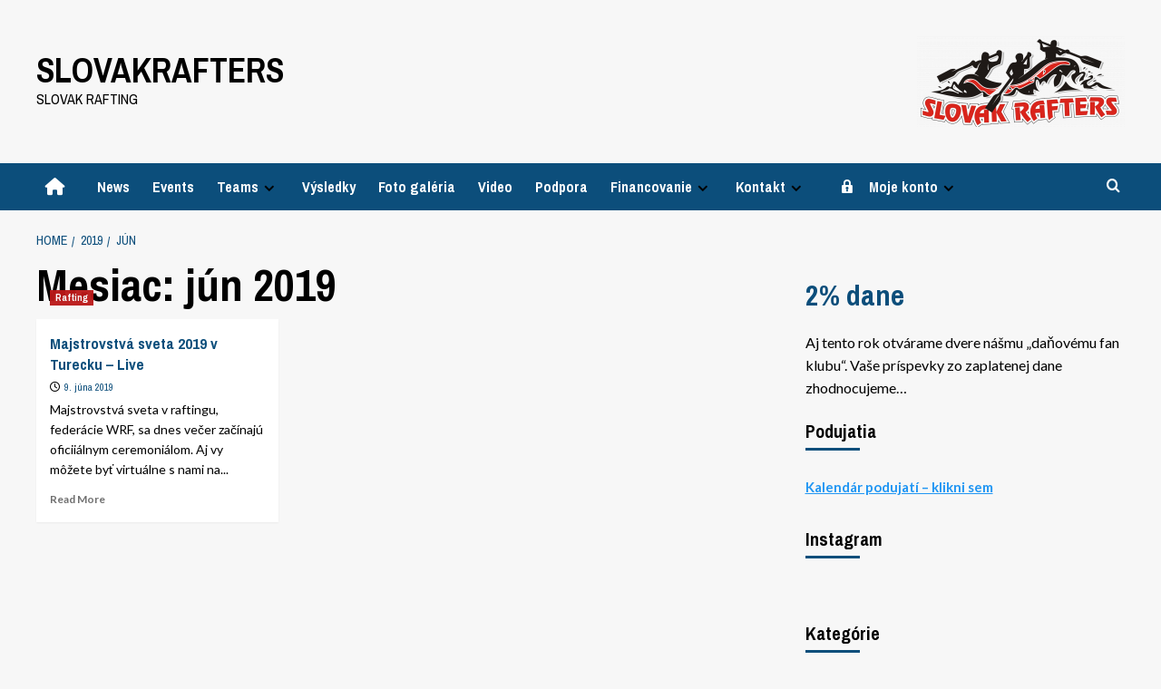

--- FILE ---
content_type: text/html; charset=UTF-8
request_url: https://www.slovakrafters.com/2019/06/
body_size: 14475
content:
<!doctype html>
<html lang="sk-SK">

<head>
  <meta charset="UTF-8">
  <meta name="viewport" content="width=device-width, initial-scale=1">
  <link rel="profile" href="https://gmpg.org/xfn/11">
  <title>jún 2019 &#8211; SLOVAKRAFTERS</title>
<meta name='robots' content='max-image-preview:large' />
<link rel='preload' href='https://fonts.googleapis.com/css?family=Source%2BSans%2BPro%3A400%2C700%7CLato%3A400%2C700&#038;subset=latin&#038;display=swap' as='style' onload="this.onload=null;this.rel='stylesheet'" type='text/css' media='all' crossorigin='anonymous'>
<link rel='preconnect' href='https://fonts.googleapis.com' crossorigin='anonymous'>
<link rel='preconnect' href='https://fonts.gstatic.com' crossorigin='anonymous'>
<link rel='dns-prefetch' href='//fonts.googleapis.com' />
<link rel='preconnect' href='https://fonts.googleapis.com' />
<link rel='preconnect' href='https://fonts.gstatic.com' />
<link rel="alternate" type="application/rss+xml" title="RSS kanál: SLOVAKRAFTERS &raquo;" href="https://www.slovakrafters.com/feed/" />
<link rel="alternate" type="application/rss+xml" title="RSS kanál komentárov webu SLOVAKRAFTERS &raquo;" href="https://www.slovakrafters.com/comments/feed/" />
<style id='wp-img-auto-sizes-contain-inline-css' type='text/css'>
img:is([sizes=auto i],[sizes^="auto," i]){contain-intrinsic-size:3000px 1500px}
/*# sourceURL=wp-img-auto-sizes-contain-inline-css */
</style>
<link rel='stylesheet' id='bootstrap-css' href='https://www.slovakrafters.com/wp-content/plugins/easy-bootstrap-shortcodes/styles/bootstrap.min.css?ver=3c22a353cdd2a0a636f5577b8a6ac1e6' type='text/css' media='all' />
<link rel='stylesheet' id='bootstrap-fa-icon-css' href='https://www.slovakrafters.com/wp-content/plugins/easy-bootstrap-shortcodes/styles/font-awesome.min.css?ver=3c22a353cdd2a0a636f5577b8a6ac1e6' type='text/css' media='all' />
<link rel='stylesheet' id='sbi_styles-css' href='https://www.slovakrafters.com/wp-content/plugins/instagram-feed/css/sbi-styles.min.css?ver=6.10.0' type='text/css' media='all' />
<link rel='stylesheet' id='dashicons-css' href='https://www.slovakrafters.com/wp-includes/css/dashicons.min.css?ver=3c22a353cdd2a0a636f5577b8a6ac1e6' type='text/css' media='all' />
<link rel='stylesheet' id='elusive-css' href='https://www.slovakrafters.com/wp-content/plugins/menu-icons/vendor/codeinwp/icon-picker/css/types/elusive.min.css?ver=2.0' type='text/css' media='all' />
<link rel='stylesheet' id='menu-icon-font-awesome-css' href='https://www.slovakrafters.com/wp-content/plugins/menu-icons/css/fontawesome/css/all.min.css?ver=5.15.4' type='text/css' media='all' />
<link rel='stylesheet' id='foundation-icons-css' href='https://www.slovakrafters.com/wp-content/plugins/menu-icons/vendor/codeinwp/icon-picker/css/types/foundation-icons.min.css?ver=3.0' type='text/css' media='all' />
<link rel='stylesheet' id='genericons-css' href='https://www.slovakrafters.com/wp-content/plugins/menu-icons/vendor/codeinwp/icon-picker/css/types/genericons.min.css?ver=3.4' type='text/css' media='all' />
<link rel='stylesheet' id='menu-icons-extra-css' href='https://www.slovakrafters.com/wp-content/plugins/menu-icons/css/extra.min.css?ver=0.13.20' type='text/css' media='all' />
<style id='wp-emoji-styles-inline-css' type='text/css'>

	img.wp-smiley, img.emoji {
		display: inline !important;
		border: none !important;
		box-shadow: none !important;
		height: 1em !important;
		width: 1em !important;
		margin: 0 0.07em !important;
		vertical-align: -0.1em !important;
		background: none !important;
		padding: 0 !important;
	}
/*# sourceURL=wp-emoji-styles-inline-css */
</style>
<link rel='stylesheet' id='wp-block-library-css' href='https://www.slovakrafters.com/wp-includes/css/dist/block-library/style.min.css?ver=3c22a353cdd2a0a636f5577b8a6ac1e6' type='text/css' media='all' />
<style id='wp-block-heading-inline-css' type='text/css'>
h1:where(.wp-block-heading).has-background,h2:where(.wp-block-heading).has-background,h3:where(.wp-block-heading).has-background,h4:where(.wp-block-heading).has-background,h5:where(.wp-block-heading).has-background,h6:where(.wp-block-heading).has-background{padding:1.25em 2.375em}h1.has-text-align-left[style*=writing-mode]:where([style*=vertical-lr]),h1.has-text-align-right[style*=writing-mode]:where([style*=vertical-rl]),h2.has-text-align-left[style*=writing-mode]:where([style*=vertical-lr]),h2.has-text-align-right[style*=writing-mode]:where([style*=vertical-rl]),h3.has-text-align-left[style*=writing-mode]:where([style*=vertical-lr]),h3.has-text-align-right[style*=writing-mode]:where([style*=vertical-rl]),h4.has-text-align-left[style*=writing-mode]:where([style*=vertical-lr]),h4.has-text-align-right[style*=writing-mode]:where([style*=vertical-rl]),h5.has-text-align-left[style*=writing-mode]:where([style*=vertical-lr]),h5.has-text-align-right[style*=writing-mode]:where([style*=vertical-rl]),h6.has-text-align-left[style*=writing-mode]:where([style*=vertical-lr]),h6.has-text-align-right[style*=writing-mode]:where([style*=vertical-rl]){rotate:180deg}
/*# sourceURL=https://www.slovakrafters.com/wp-includes/blocks/heading/style.min.css */
</style>
<style id='wp-block-list-inline-css' type='text/css'>
ol,ul{box-sizing:border-box}:root :where(.wp-block-list.has-background){padding:1.25em 2.375em}
/*# sourceURL=https://www.slovakrafters.com/wp-includes/blocks/list/style.min.css */
</style>
<style id='wp-block-paragraph-inline-css' type='text/css'>
.is-small-text{font-size:.875em}.is-regular-text{font-size:1em}.is-large-text{font-size:2.25em}.is-larger-text{font-size:3em}.has-drop-cap:not(:focus):first-letter{float:left;font-size:8.4em;font-style:normal;font-weight:100;line-height:.68;margin:.05em .1em 0 0;text-transform:uppercase}body.rtl .has-drop-cap:not(:focus):first-letter{float:none;margin-left:.1em}p.has-drop-cap.has-background{overflow:hidden}:root :where(p.has-background){padding:1.25em 2.375em}:where(p.has-text-color:not(.has-link-color)) a{color:inherit}p.has-text-align-left[style*="writing-mode:vertical-lr"],p.has-text-align-right[style*="writing-mode:vertical-rl"]{rotate:180deg}
/*# sourceURL=https://www.slovakrafters.com/wp-includes/blocks/paragraph/style.min.css */
</style>
<style id='wp-block-pullquote-inline-css' type='text/css'>
.wp-block-pullquote{box-sizing:border-box;margin:0 0 1em;overflow-wrap:break-word;padding:4em 0;text-align:center}.wp-block-pullquote blockquote,.wp-block-pullquote p{color:inherit}.wp-block-pullquote blockquote{margin:0}.wp-block-pullquote p{margin-top:0}.wp-block-pullquote p:last-child{margin-bottom:0}.wp-block-pullquote.alignleft,.wp-block-pullquote.alignright{max-width:420px}.wp-block-pullquote cite,.wp-block-pullquote footer{position:relative}.wp-block-pullquote .has-text-color a{color:inherit}.wp-block-pullquote.has-text-align-left blockquote{text-align:left}.wp-block-pullquote.has-text-align-right blockquote{text-align:right}.wp-block-pullquote.has-text-align-center blockquote{text-align:center}.wp-block-pullquote.is-style-solid-color{border:none}.wp-block-pullquote.is-style-solid-color blockquote{margin-left:auto;margin-right:auto;max-width:60%}.wp-block-pullquote.is-style-solid-color blockquote p{font-size:2em;margin-bottom:0;margin-top:0}.wp-block-pullquote.is-style-solid-color blockquote cite{font-style:normal;text-transform:none}.wp-block-pullquote :where(cite){color:inherit;display:block}
/*# sourceURL=https://www.slovakrafters.com/wp-includes/blocks/pullquote/style.min.css */
</style>
<style id='wp-block-pullquote-theme-inline-css' type='text/css'>
.wp-block-pullquote{border-bottom:4px solid;border-top:4px solid;color:currentColor;margin-bottom:1.75em}.wp-block-pullquote :where(cite),.wp-block-pullquote :where(footer),.wp-block-pullquote__citation{color:currentColor;font-size:.8125em;font-style:normal;text-transform:uppercase}
/*# sourceURL=https://www.slovakrafters.com/wp-includes/blocks/pullquote/theme.min.css */
</style>
<style id='wp-block-quote-inline-css' type='text/css'>
.wp-block-quote{box-sizing:border-box;overflow-wrap:break-word}.wp-block-quote.is-large:where(:not(.is-style-plain)),.wp-block-quote.is-style-large:where(:not(.is-style-plain)){margin-bottom:1em;padding:0 1em}.wp-block-quote.is-large:where(:not(.is-style-plain)) p,.wp-block-quote.is-style-large:where(:not(.is-style-plain)) p{font-size:1.5em;font-style:italic;line-height:1.6}.wp-block-quote.is-large:where(:not(.is-style-plain)) cite,.wp-block-quote.is-large:where(:not(.is-style-plain)) footer,.wp-block-quote.is-style-large:where(:not(.is-style-plain)) cite,.wp-block-quote.is-style-large:where(:not(.is-style-plain)) footer{font-size:1.125em;text-align:right}.wp-block-quote>cite{display:block}
/*# sourceURL=https://www.slovakrafters.com/wp-includes/blocks/quote/style.min.css */
</style>
<style id='wp-block-quote-theme-inline-css' type='text/css'>
.wp-block-quote{border-left:.25em solid;margin:0 0 1.75em;padding-left:1em}.wp-block-quote cite,.wp-block-quote footer{color:currentColor;font-size:.8125em;font-style:normal;position:relative}.wp-block-quote:where(.has-text-align-right){border-left:none;border-right:.25em solid;padding-left:0;padding-right:1em}.wp-block-quote:where(.has-text-align-center){border:none;padding-left:0}.wp-block-quote.is-large,.wp-block-quote.is-style-large,.wp-block-quote:where(.is-style-plain){border:none}
/*# sourceURL=https://www.slovakrafters.com/wp-includes/blocks/quote/theme.min.css */
</style>
<style id='global-styles-inline-css' type='text/css'>
:root{--wp--preset--aspect-ratio--square: 1;--wp--preset--aspect-ratio--4-3: 4/3;--wp--preset--aspect-ratio--3-4: 3/4;--wp--preset--aspect-ratio--3-2: 3/2;--wp--preset--aspect-ratio--2-3: 2/3;--wp--preset--aspect-ratio--16-9: 16/9;--wp--preset--aspect-ratio--9-16: 9/16;--wp--preset--color--black: #000000;--wp--preset--color--cyan-bluish-gray: #abb8c3;--wp--preset--color--white: #ffffff;--wp--preset--color--pale-pink: #f78da7;--wp--preset--color--vivid-red: #cf2e2e;--wp--preset--color--luminous-vivid-orange: #ff6900;--wp--preset--color--luminous-vivid-amber: #fcb900;--wp--preset--color--light-green-cyan: #7bdcb5;--wp--preset--color--vivid-green-cyan: #00d084;--wp--preset--color--pale-cyan-blue: #8ed1fc;--wp--preset--color--vivid-cyan-blue: #0693e3;--wp--preset--color--vivid-purple: #9b51e0;--wp--preset--gradient--vivid-cyan-blue-to-vivid-purple: linear-gradient(135deg,rgb(6,147,227) 0%,rgb(155,81,224) 100%);--wp--preset--gradient--light-green-cyan-to-vivid-green-cyan: linear-gradient(135deg,rgb(122,220,180) 0%,rgb(0,208,130) 100%);--wp--preset--gradient--luminous-vivid-amber-to-luminous-vivid-orange: linear-gradient(135deg,rgb(252,185,0) 0%,rgb(255,105,0) 100%);--wp--preset--gradient--luminous-vivid-orange-to-vivid-red: linear-gradient(135deg,rgb(255,105,0) 0%,rgb(207,46,46) 100%);--wp--preset--gradient--very-light-gray-to-cyan-bluish-gray: linear-gradient(135deg,rgb(238,238,238) 0%,rgb(169,184,195) 100%);--wp--preset--gradient--cool-to-warm-spectrum: linear-gradient(135deg,rgb(74,234,220) 0%,rgb(151,120,209) 20%,rgb(207,42,186) 40%,rgb(238,44,130) 60%,rgb(251,105,98) 80%,rgb(254,248,76) 100%);--wp--preset--gradient--blush-light-purple: linear-gradient(135deg,rgb(255,206,236) 0%,rgb(152,150,240) 100%);--wp--preset--gradient--blush-bordeaux: linear-gradient(135deg,rgb(254,205,165) 0%,rgb(254,45,45) 50%,rgb(107,0,62) 100%);--wp--preset--gradient--luminous-dusk: linear-gradient(135deg,rgb(255,203,112) 0%,rgb(199,81,192) 50%,rgb(65,88,208) 100%);--wp--preset--gradient--pale-ocean: linear-gradient(135deg,rgb(255,245,203) 0%,rgb(182,227,212) 50%,rgb(51,167,181) 100%);--wp--preset--gradient--electric-grass: linear-gradient(135deg,rgb(202,248,128) 0%,rgb(113,206,126) 100%);--wp--preset--gradient--midnight: linear-gradient(135deg,rgb(2,3,129) 0%,rgb(40,116,252) 100%);--wp--preset--font-size--small: 13px;--wp--preset--font-size--medium: 20px;--wp--preset--font-size--large: 36px;--wp--preset--font-size--x-large: 42px;--wp--preset--spacing--20: 0.44rem;--wp--preset--spacing--30: 0.67rem;--wp--preset--spacing--40: 1rem;--wp--preset--spacing--50: 1.5rem;--wp--preset--spacing--60: 2.25rem;--wp--preset--spacing--70: 3.38rem;--wp--preset--spacing--80: 5.06rem;--wp--preset--shadow--natural: 6px 6px 9px rgba(0, 0, 0, 0.2);--wp--preset--shadow--deep: 12px 12px 50px rgba(0, 0, 0, 0.4);--wp--preset--shadow--sharp: 6px 6px 0px rgba(0, 0, 0, 0.2);--wp--preset--shadow--outlined: 6px 6px 0px -3px rgb(255, 255, 255), 6px 6px rgb(0, 0, 0);--wp--preset--shadow--crisp: 6px 6px 0px rgb(0, 0, 0);}:root { --wp--style--global--content-size: 800px;--wp--style--global--wide-size: 1200px; }:where(body) { margin: 0; }.wp-site-blocks > .alignleft { float: left; margin-right: 2em; }.wp-site-blocks > .alignright { float: right; margin-left: 2em; }.wp-site-blocks > .aligncenter { justify-content: center; margin-left: auto; margin-right: auto; }:where(.wp-site-blocks) > * { margin-block-start: 24px; margin-block-end: 0; }:where(.wp-site-blocks) > :first-child { margin-block-start: 0; }:where(.wp-site-blocks) > :last-child { margin-block-end: 0; }:root { --wp--style--block-gap: 24px; }:root :where(.is-layout-flow) > :first-child{margin-block-start: 0;}:root :where(.is-layout-flow) > :last-child{margin-block-end: 0;}:root :where(.is-layout-flow) > *{margin-block-start: 24px;margin-block-end: 0;}:root :where(.is-layout-constrained) > :first-child{margin-block-start: 0;}:root :where(.is-layout-constrained) > :last-child{margin-block-end: 0;}:root :where(.is-layout-constrained) > *{margin-block-start: 24px;margin-block-end: 0;}:root :where(.is-layout-flex){gap: 24px;}:root :where(.is-layout-grid){gap: 24px;}.is-layout-flow > .alignleft{float: left;margin-inline-start: 0;margin-inline-end: 2em;}.is-layout-flow > .alignright{float: right;margin-inline-start: 2em;margin-inline-end: 0;}.is-layout-flow > .aligncenter{margin-left: auto !important;margin-right: auto !important;}.is-layout-constrained > .alignleft{float: left;margin-inline-start: 0;margin-inline-end: 2em;}.is-layout-constrained > .alignright{float: right;margin-inline-start: 2em;margin-inline-end: 0;}.is-layout-constrained > .aligncenter{margin-left: auto !important;margin-right: auto !important;}.is-layout-constrained > :where(:not(.alignleft):not(.alignright):not(.alignfull)){max-width: var(--wp--style--global--content-size);margin-left: auto !important;margin-right: auto !important;}.is-layout-constrained > .alignwide{max-width: var(--wp--style--global--wide-size);}body .is-layout-flex{display: flex;}.is-layout-flex{flex-wrap: wrap;align-items: center;}.is-layout-flex > :is(*, div){margin: 0;}body .is-layout-grid{display: grid;}.is-layout-grid > :is(*, div){margin: 0;}body{padding-top: 0px;padding-right: 0px;padding-bottom: 0px;padding-left: 0px;}a:where(:not(.wp-element-button)){text-decoration: none;}:root :where(.wp-element-button, .wp-block-button__link){background-color: #32373c;border-radius: 0;border-width: 0;color: #fff;font-family: inherit;font-size: inherit;font-style: inherit;font-weight: inherit;letter-spacing: inherit;line-height: inherit;padding-top: calc(0.667em + 2px);padding-right: calc(1.333em + 2px);padding-bottom: calc(0.667em + 2px);padding-left: calc(1.333em + 2px);text-decoration: none;text-transform: inherit;}.has-black-color{color: var(--wp--preset--color--black) !important;}.has-cyan-bluish-gray-color{color: var(--wp--preset--color--cyan-bluish-gray) !important;}.has-white-color{color: var(--wp--preset--color--white) !important;}.has-pale-pink-color{color: var(--wp--preset--color--pale-pink) !important;}.has-vivid-red-color{color: var(--wp--preset--color--vivid-red) !important;}.has-luminous-vivid-orange-color{color: var(--wp--preset--color--luminous-vivid-orange) !important;}.has-luminous-vivid-amber-color{color: var(--wp--preset--color--luminous-vivid-amber) !important;}.has-light-green-cyan-color{color: var(--wp--preset--color--light-green-cyan) !important;}.has-vivid-green-cyan-color{color: var(--wp--preset--color--vivid-green-cyan) !important;}.has-pale-cyan-blue-color{color: var(--wp--preset--color--pale-cyan-blue) !important;}.has-vivid-cyan-blue-color{color: var(--wp--preset--color--vivid-cyan-blue) !important;}.has-vivid-purple-color{color: var(--wp--preset--color--vivid-purple) !important;}.has-black-background-color{background-color: var(--wp--preset--color--black) !important;}.has-cyan-bluish-gray-background-color{background-color: var(--wp--preset--color--cyan-bluish-gray) !important;}.has-white-background-color{background-color: var(--wp--preset--color--white) !important;}.has-pale-pink-background-color{background-color: var(--wp--preset--color--pale-pink) !important;}.has-vivid-red-background-color{background-color: var(--wp--preset--color--vivid-red) !important;}.has-luminous-vivid-orange-background-color{background-color: var(--wp--preset--color--luminous-vivid-orange) !important;}.has-luminous-vivid-amber-background-color{background-color: var(--wp--preset--color--luminous-vivid-amber) !important;}.has-light-green-cyan-background-color{background-color: var(--wp--preset--color--light-green-cyan) !important;}.has-vivid-green-cyan-background-color{background-color: var(--wp--preset--color--vivid-green-cyan) !important;}.has-pale-cyan-blue-background-color{background-color: var(--wp--preset--color--pale-cyan-blue) !important;}.has-vivid-cyan-blue-background-color{background-color: var(--wp--preset--color--vivid-cyan-blue) !important;}.has-vivid-purple-background-color{background-color: var(--wp--preset--color--vivid-purple) !important;}.has-black-border-color{border-color: var(--wp--preset--color--black) !important;}.has-cyan-bluish-gray-border-color{border-color: var(--wp--preset--color--cyan-bluish-gray) !important;}.has-white-border-color{border-color: var(--wp--preset--color--white) !important;}.has-pale-pink-border-color{border-color: var(--wp--preset--color--pale-pink) !important;}.has-vivid-red-border-color{border-color: var(--wp--preset--color--vivid-red) !important;}.has-luminous-vivid-orange-border-color{border-color: var(--wp--preset--color--luminous-vivid-orange) !important;}.has-luminous-vivid-amber-border-color{border-color: var(--wp--preset--color--luminous-vivid-amber) !important;}.has-light-green-cyan-border-color{border-color: var(--wp--preset--color--light-green-cyan) !important;}.has-vivid-green-cyan-border-color{border-color: var(--wp--preset--color--vivid-green-cyan) !important;}.has-pale-cyan-blue-border-color{border-color: var(--wp--preset--color--pale-cyan-blue) !important;}.has-vivid-cyan-blue-border-color{border-color: var(--wp--preset--color--vivid-cyan-blue) !important;}.has-vivid-purple-border-color{border-color: var(--wp--preset--color--vivid-purple) !important;}.has-vivid-cyan-blue-to-vivid-purple-gradient-background{background: var(--wp--preset--gradient--vivid-cyan-blue-to-vivid-purple) !important;}.has-light-green-cyan-to-vivid-green-cyan-gradient-background{background: var(--wp--preset--gradient--light-green-cyan-to-vivid-green-cyan) !important;}.has-luminous-vivid-amber-to-luminous-vivid-orange-gradient-background{background: var(--wp--preset--gradient--luminous-vivid-amber-to-luminous-vivid-orange) !important;}.has-luminous-vivid-orange-to-vivid-red-gradient-background{background: var(--wp--preset--gradient--luminous-vivid-orange-to-vivid-red) !important;}.has-very-light-gray-to-cyan-bluish-gray-gradient-background{background: var(--wp--preset--gradient--very-light-gray-to-cyan-bluish-gray) !important;}.has-cool-to-warm-spectrum-gradient-background{background: var(--wp--preset--gradient--cool-to-warm-spectrum) !important;}.has-blush-light-purple-gradient-background{background: var(--wp--preset--gradient--blush-light-purple) !important;}.has-blush-bordeaux-gradient-background{background: var(--wp--preset--gradient--blush-bordeaux) !important;}.has-luminous-dusk-gradient-background{background: var(--wp--preset--gradient--luminous-dusk) !important;}.has-pale-ocean-gradient-background{background: var(--wp--preset--gradient--pale-ocean) !important;}.has-electric-grass-gradient-background{background: var(--wp--preset--gradient--electric-grass) !important;}.has-midnight-gradient-background{background: var(--wp--preset--gradient--midnight) !important;}.has-small-font-size{font-size: var(--wp--preset--font-size--small) !important;}.has-medium-font-size{font-size: var(--wp--preset--font-size--medium) !important;}.has-large-font-size{font-size: var(--wp--preset--font-size--large) !important;}.has-x-large-font-size{font-size: var(--wp--preset--font-size--x-large) !important;}
:root :where(.wp-block-pullquote){font-size: 1.5em;line-height: 1.6;}
:root :where(.wp-block-heading){line-height: 1.3;}
/*# sourceURL=global-styles-inline-css */
</style>

<link rel='stylesheet' id='sportspress-general-css' href='//www.slovakrafters.com/wp-content/plugins/sportspress/assets/css/sportspress.css?ver=2.7.26' type='text/css' media='all' />
<link rel='stylesheet' id='sportspress-icons-css' href='//www.slovakrafters.com/wp-content/plugins/sportspress/assets/css/icons.css?ver=2.7.26' type='text/css' media='all' />
<link rel='stylesheet' id='sportspress-roboto-css' href='//fonts.googleapis.com/css?family=Roboto%3A400%2C500&#038;subset=cyrillic%2Ccyrillic-ext%2Cgreek%2Cgreek-ext%2Clatin-ext%2Cvietnamese&#038;ver=2.7' type='text/css' media='all' />
<link rel='stylesheet' id='sportspress-style-css' href='//www.slovakrafters.com/wp-content/plugins/sportspress/assets/css/sportspress-style.css?ver=2.7' type='text/css' media='all' />
<link rel='stylesheet' id='sportspress-style-ltr-css' href='//www.slovakrafters.com/wp-content/plugins/sportspress/assets/css/sportspress-style-ltr.css?ver=2.7' type='text/css' media='all' />
<link rel='stylesheet' id='woocommerce-layout-css' href='https://www.slovakrafters.com/wp-content/plugins/woocommerce/assets/css/woocommerce-layout.css?ver=10.4.3' type='text/css' media='all' />
<link rel='stylesheet' id='woocommerce-smallscreen-css' href='https://www.slovakrafters.com/wp-content/plugins/woocommerce/assets/css/woocommerce-smallscreen.css?ver=10.4.3' type='text/css' media='only screen and (max-width: 768px)' />
<link rel='stylesheet' id='woocommerce-general-css' href='https://www.slovakrafters.com/wp-content/plugins/woocommerce/assets/css/woocommerce.css?ver=10.4.3' type='text/css' media='all' />
<style id='woocommerce-inline-inline-css' type='text/css'>
.woocommerce form .form-row .required { visibility: visible; }
/*# sourceURL=woocommerce-inline-inline-css */
</style>
<link rel='stylesheet' id='newsport-google-fonts-css' href='https://fonts.googleapis.com/css?family=Archivo+Narrow:400,400italic,700' type='text/css' media='all' />
<link rel='stylesheet' id='covernews-style-css' href='https://www.slovakrafters.com/wp-content/themes/covernews/style.css?ver=3c22a353cdd2a0a636f5577b8a6ac1e6' type='text/css' media='all' />
<link rel='stylesheet' id='newsport-css' href='https://www.slovakrafters.com/wp-content/themes/newsport/style.css?ver=2.0.2' type='text/css' media='all' />
<link rel='stylesheet' id='covernews-google-fonts-css' href='https://fonts.googleapis.com/css?family=Source%2BSans%2BPro%3A400%2C700%7CLato%3A400%2C700&#038;subset=latin&#038;display=swap' type='text/css' media='all' />
<link rel='stylesheet' id='covernews-icons-css' href='https://www.slovakrafters.com/wp-content/themes/covernews/assets/icons/style.css?ver=3c22a353cdd2a0a636f5577b8a6ac1e6' type='text/css' media='all' />
<link rel='stylesheet' id='covernews-woocommerce-style-css' href='https://www.slovakrafters.com/wp-content/themes/covernews/assets/css/woocommerce.css?ver=3c22a353cdd2a0a636f5577b8a6ac1e6' type='text/css' media='all' />
<style id='covernews-woocommerce-style-inline-css' type='text/css'>
@font-face {
			font-family: "star";
			src: url("https://www.slovakrafters.com/wp-content/plugins/woocommerce/assets/fonts/star.eot");
			src: url("https://www.slovakrafters.com/wp-content/plugins/woocommerce/assets/fonts/star.eot?#iefix") format("embedded-opentype"),
				url("https://www.slovakrafters.com/wp-content/plugins/woocommerce/assets/fonts/star.woff") format("woff"),
				url("https://www.slovakrafters.com/wp-content/plugins/woocommerce/assets/fonts/star.ttf") format("truetype"),
				url("https://www.slovakrafters.com/wp-content/plugins/woocommerce/assets/fonts/star.svg#star") format("svg");
			font-weight: normal;
			font-style: normal;
		}
/*# sourceURL=covernews-woocommerce-style-inline-css */
</style>
<link rel='stylesheet' id='tmm-css' href='https://www.slovakrafters.com/wp-content/plugins/team-members/inc/css/tmm_style.css?ver=3c22a353cdd2a0a636f5577b8a6ac1e6' type='text/css' media='all' />
<link rel='stylesheet' id='ebs_dynamic_css-css' href='https://www.slovakrafters.com/wp-content/plugins/easy-bootstrap-shortcodes/styles/ebs_dynamic_css.php?ver=3c22a353cdd2a0a636f5577b8a6ac1e6' type='text/css' media='all' />
<style type="text/css"> /* SportsPress Custom CSS */ /*BRY This CSS will hide unlogic Sum of Medajlove sance column*/
.sp-highlight.data-ance {
	visibility: hidden;
}</style><script type="text/javascript" src="https://www.slovakrafters.com/wp-includes/js/jquery/jquery.min.js?ver=3.7.1" id="jquery-core-js"></script>
<script type="text/javascript" src="https://www.slovakrafters.com/wp-includes/js/jquery/jquery-migrate.min.js?ver=3.4.1" id="jquery-migrate-js"></script>
<script type="text/javascript" src="https://www.slovakrafters.com/wp-content/plugins/easy-bootstrap-shortcodes/js/bootstrap.min.js?ver=3c22a353cdd2a0a636f5577b8a6ac1e6" id="bootstrap-js"></script>
<script type="text/javascript" src="https://www.slovakrafters.com/wp-content/plugins/woocommerce/assets/js/jquery-blockui/jquery.blockUI.min.js?ver=2.7.0-wc.10.4.3" id="wc-jquery-blockui-js" defer="defer" data-wp-strategy="defer"></script>
<script type="text/javascript" id="wc-add-to-cart-js-extra">
/* <![CDATA[ */
var wc_add_to_cart_params = {"ajax_url":"/wp-admin/admin-ajax.php","wc_ajax_url":"/?wc-ajax=%%endpoint%%","i18n_view_cart":"Zobrazi\u0165 ko\u0161\u00edk","cart_url":"https://www.slovakrafters.com/cart/","is_cart":"","cart_redirect_after_add":"no"};
//# sourceURL=wc-add-to-cart-js-extra
/* ]]> */
</script>
<script type="text/javascript" src="https://www.slovakrafters.com/wp-content/plugins/woocommerce/assets/js/frontend/add-to-cart.min.js?ver=10.4.3" id="wc-add-to-cart-js" defer="defer" data-wp-strategy="defer"></script>
<script type="text/javascript" src="https://www.slovakrafters.com/wp-content/plugins/woocommerce/assets/js/js-cookie/js.cookie.min.js?ver=2.1.4-wc.10.4.3" id="wc-js-cookie-js" defer="defer" data-wp-strategy="defer"></script>
<script type="text/javascript" id="woocommerce-js-extra">
/* <![CDATA[ */
var woocommerce_params = {"ajax_url":"/wp-admin/admin-ajax.php","wc_ajax_url":"/?wc-ajax=%%endpoint%%","i18n_password_show":"Zobrazi\u0165 heslo","i18n_password_hide":"Skry\u0165 heslo"};
//# sourceURL=woocommerce-js-extra
/* ]]> */
</script>
<script type="text/javascript" src="https://www.slovakrafters.com/wp-content/plugins/woocommerce/assets/js/frontend/woocommerce.min.js?ver=10.4.3" id="woocommerce-js" defer="defer" data-wp-strategy="defer"></script>
<link rel="https://api.w.org/" href="https://www.slovakrafters.com/wp-json/" /><link rel="EditURI" type="application/rsd+xml" title="RSD" href="https://www.slovakrafters.com/xmlrpc.php?rsd" />
	<noscript><style>.woocommerce-product-gallery{ opacity: 1 !important; }</style></noscript>
	        <style type="text/css">
                        .site-title a,
            .site-header .site-branding .site-title a:visited,
            .site-header .site-branding .site-title a:hover,
            .site-description {
                color: #000000            }

            body.aft-dark-mode .site-title a,
      body.aft-dark-mode .site-header .site-branding .site-title a:visited,
      body.aft-dark-mode .site-header .site-branding .site-title a:hover,
      body.aft-dark-mode .site-description {
        color: #ffffff;
      }

            .site-branding .site-title {
                font-size: 38px;
            }

            @media only screen and (max-width: 640px) {
                .header-layout-3 .site-header .site-branding .site-title,
                .site-branding .site-title {
                    font-size: 60px;

                }
              }   

           @media only screen and (max-width: 375px) {
               .header-layout-3 .site-header .site-branding .site-title,
               .site-branding .site-title {
                        font-size: 50px;

                    }
                }
                
                    .elementor-template-full-width .elementor-section.elementor-section-full_width > .elementor-container,
        .elementor-template-full-width .elementor-section.elementor-section-boxed > .elementor-container{
            max-width: 1200px;
        }
        @media (min-width: 1600px){
            .elementor-template-full-width .elementor-section.elementor-section-full_width > .elementor-container,
            .elementor-template-full-width .elementor-section.elementor-section-boxed > .elementor-container{
                max-width: 1600px;
            }
        }
        
        .align-content-left .elementor-section-stretched,
        .align-content-right .elementor-section-stretched {
            max-width: 100%;
            left: 0 !important;
        }


        </style>
        <link rel="icon" href="https://www.slovakrafters.com/wp-content/uploads/sites/2/2018/08/cropped-LOGO-slovak-rafters_512x512-32x32.jpg" sizes="32x32" />
<link rel="icon" href="https://www.slovakrafters.com/wp-content/uploads/sites/2/2018/08/cropped-LOGO-slovak-rafters_512x512-192x192.jpg" sizes="192x192" />
<link rel="apple-touch-icon" href="https://www.slovakrafters.com/wp-content/uploads/sites/2/2018/08/cropped-LOGO-slovak-rafters_512x512-180x180.jpg" />
<meta name="msapplication-TileImage" content="https://www.slovakrafters.com/wp-content/uploads/sites/2/2018/08/cropped-LOGO-slovak-rafters_512x512-270x270.jpg" />
		<style type="text/css" id="wp-custom-css">
			body, button, input, select, optgroup, textarea {
    color: #000; 
}

a, a:visited {
    color: #0c4e7b;
}
	
.sp-template-countdown .sp-event-name {
	font-size: 24px !important;
	font-family: 'Archivo Narrow' !important;
}
.sp-template-countdown .sp-event-venue, .sp-template-countdown .sp-event-league, .sp-template-countdown .sp-event-date {
    font-size: 18px !important;
    font-weight: 500 !important;
    background: #fff !important;
    color: #111 !important;
		font-family: 'Archivo Narrow' !important;
}
.sp-template-countdown .sp-countdown {
    /*clear: both*/;
}
.sp-countdown time {
    display: table !important;
    background: #fff !important;
    border: 1px solid #e5e5e5 !important;
    border-collapse: collapse !important;
    width: 100% !important;
		font-size: 24px !important;
		font-family: 'Archivo Narrow' !important;
}
.sp-event-league {
    font-size: 20px;
}
.sp-event-season {
		font-size: 16px;
}		</style>
		<link rel='stylesheet' id='wc-blocks-style-css' href='https://www.slovakrafters.com/wp-content/plugins/woocommerce/assets/client/blocks/wc-blocks.css?ver=wc-10.4.3' type='text/css' media='all' />
</head>

<body data-rsssl=1 class="archive date wp-embed-responsive wp-theme-covernews wp-child-theme-newsport theme-covernews woocommerce-no-js hfeed default-content-layout archive-layout-grid scrollup-sticky-header aft-sticky-header aft-sticky-sidebar default aft-container-default aft-main-banner-slider-editors-picks-trending header-image-default align-content-left aft-and woocommerce-active">
  
  
  <div id="page" class="site">
    <a class="skip-link screen-reader-text" href="#content">Skip to content</a>

        <div class="header-layout-1">
                <header id="masthead" class="site-header">
                        <div class="masthead-banner "
                 data-background="">
                <div class="container">
                    <div class="row">
                        <div class="col-md-4">
                            <div class="site-branding">
                                                                    <p class="site-title font-family-1">
                                        <a href="https://www.slovakrafters.com/"
                                           rel="home">SLOVAKRAFTERS</a>
                                    </p>
                                
                                                                    <p class="site-description">Slovak Rafting</p>
                                                            </div>
                        </div>
                        <div class="col-md-8">
                                        <div class="banner-promotions-wrapper">
                                    <div class="promotion-section">
                        <a href="#" target="">
                            <img width="229" height="100" src="https://www.slovakrafters.com/wp-content/uploads/sites/2/2018/10/LOGO-slovak-rafters-e1540291038154.png" class="attachment-full size-full" alt="LOGO slovak rafters" decoding="async" loading="lazy" />                        </a>
                    </div>
                                
            </div>
            <!-- Trending line END -->
                                    </div>
                    </div>
                </div>
            </div>
            <nav id="site-navigation" class="main-navigation">
                <div class="container">
                    <div class="row">
                        <div class="kol-12">
                            <div class="navigation-container">



                                <span class="toggle-menu" aria-controls="primary-menu" aria-expanded="false">
                                <span class="screen-reader-text">Primary Menu</span>
                                 <i class="ham"></i>
                        </span>
                                <span class="af-mobile-site-title-wrap">
                                                                <p class="site-title font-family-1">
                                <a href="https://www.slovakrafters.com/"
                                   rel="home">SLOVAKRAFTERS</a>
                            </p>
                        </span>
                                <div class="menu main-menu"><ul id="primary-menu" class="menu"><li id="menu-item-74" class="menu-item menu-item-type-custom menu-item-object-custom menu-item-home menu-item-74"><a href="https://www.slovakrafters.com/"><i class="_mi fa fa-home" aria-hidden="true"></i><span class="visuallyhidden">Home</span></a></li>
<li id="menu-item-1047" class="menu-item menu-item-type-taxonomy menu-item-object-category menu-item-1047"><a href="https://www.slovakrafters.com/category/news/">News</a></li>
<li id="menu-item-965" class="menu-item menu-item-type-post_type menu-item-object-page menu-item-965"><a href="https://www.slovakrafters.com/events/">Events</a></li>
<li id="menu-item-671" class="menu-item menu-item-type-post_type menu-item-object-page menu-item-has-children menu-item-671"><a href="https://www.slovakrafters.com/teams/">Teams</a>
<ul class="sub-menu">
	<li id="menu-item-650" class="menu-item menu-item-type-post_type menu-item-object-page menu-item-650"><a href="https://www.slovakrafters.com/teams/rafting-team-magori/">Rafting Team Magori</a></li>
</ul>
</li>
<li id="menu-item-76" class="menu-item menu-item-type-post_type menu-item-object-page menu-item-76"><a href="https://www.slovakrafters.com/vysledky/">Výsledky</a></li>
<li id="menu-item-304" class="menu-item menu-item-type-taxonomy menu-item-object-category menu-item-304"><a href="https://www.slovakrafters.com/category/foto-galeria/">Foto galéria</a></li>
<li id="menu-item-321" class="menu-item menu-item-type-taxonomy menu-item-object-category menu-item-321"><a href="https://www.slovakrafters.com/category/video/">Video</a></li>
<li id="menu-item-235" class="menu-item menu-item-type-taxonomy menu-item-object-category menu-item-235"><a href="https://www.slovakrafters.com/category/podpora/">Podpora</a></li>
<li id="menu-item-1425" class="menu-item menu-item-type-taxonomy menu-item-object-category menu-item-has-children menu-item-1425"><a href="https://www.slovakrafters.com/category/financovanie/">Financovanie</a>
<ul class="sub-menu">
	<li id="menu-item-493" class="menu-item menu-item-type-post_type menu-item-object-page menu-item-493"><a href="https://www.slovakrafters.com/2-dane/">2% dane</a></li>
	<li id="menu-item-318" class="menu-item menu-item-type-post_type menu-item-object-page menu-item-318"><a href="https://www.slovakrafters.com/podporte-nas/">Ďakujeme!</a></li>
	<li id="menu-item-521" class="menu-item menu-item-type-post_type menu-item-object-page menu-item-521"><a href="https://www.slovakrafters.com/zakon-o-sporte-zmluvy/">Zákon o športe – Zmluvy</a></li>
</ul>
</li>
<li id="menu-item-198" class="menu-item menu-item-type-post_type menu-item-object-page menu-item-has-children menu-item-198"><a href="https://www.slovakrafters.com/kontakt/">Kontakt</a>
<ul class="sub-menu">
	<li id="menu-item-204" class="menu-item menu-item-type-post_type menu-item-object-page menu-item-204"><a href="https://www.slovakrafters.com/stanovy-oz/">Stanovy OZ</a></li>
</ul>
</li>
<li id="menu-item-927" class="menu-item menu-item-type-post_type menu-item-object-page menu-item-has-children menu-item-927"><a href="https://www.slovakrafters.com/moje-konto/"><i class="_mi _before dashicons dashicons-lock" aria-hidden="true"></i><span>Moje konto</span></a>
<ul class="sub-menu">
	<li id="menu-item-1556" class="menu-item menu-item-type-post_type menu-item-object-page menu-item-1556"><a href="https://www.slovakrafters.com/prihlaska-clena/">Prihláška člena</a></li>
</ul>
</li>
</ul></div>
                                <div class="cart-search">

                                    <div class="af-search-wrap">
                                        <div class="search-overlay">
                                            <a href="#" title="Search" class="search-icon">
                                                <i class="fa fa-search"></i>
                                            </a>
                                            <div class="af-search-form">
                                                <form role="search" method="get" class="search-form" action="https://www.slovakrafters.com/">
				<label>
					<span class="screen-reader-text">Hľadať:</span>
					<input type="search" class="search-field" placeholder="Hľadať &hellip;" value="" name="s" />
				</label>
				<input type="submit" class="search-submit" value="Nájdi" />
			</form>                                            </div>
                                        </div>
                                    </div>
                                </div>


                            </div>
                        </div>
                    </div>
                </div>
            </nav>
        </header>
    </div>

    
    <div id="content" class="container">
                <div class="em-breadcrumbs font-family-1 covernews-breadcrumbs">
      <div class="row">
        <div role="navigation" aria-label="Breadcrumbs" class="breadcrumb-trail breadcrumbs" itemprop="breadcrumb"><ul class="trail-items" itemscope itemtype="http://schema.org/BreadcrumbList"><meta name="numberOfItems" content="3" /><meta name="itemListOrder" content="Ascending" /><li itemprop="itemListElement" itemscope itemtype="http://schema.org/ListItem" class="trail-item trail-begin"><a href="https://www.slovakrafters.com/" rel="home" itemprop="item"><span itemprop="name">Home</span></a><meta itemprop="position" content="1" /></li><li itemprop="itemListElement" itemscope itemtype="http://schema.org/ListItem" class="trail-item"><a href="https://www.slovakrafters.com/2019/" itemprop="item"><span itemprop="name">2019</span></a><meta itemprop="position" content="2" /></li><li itemprop="itemListElement" itemscope itemtype="http://schema.org/ListItem" class="trail-item trail-end"><a href="https://www.slovakrafters.com/2019/06/" itemprop="item"><span itemprop="name">jún</span></a><meta itemprop="position" content="3" /></li></ul></div>      </div>
    </div>
    <div class="section-block-upper row">

                <div id="primary" class="content-area">
                    <main id="main" class="site-main aft-archive-post">

                        
                            <header class="header-title-wrapper1">
                                <h1 class="page-title">Mesiac: <span>jún 2019</span></h1>                            </header><!-- .header-title-wrapper -->
                            <div class="row">
                            <div id="aft-inner-row">
                            

        <article id="post-1447" class="col-lg-4 col-sm-4 col-md-4 latest-posts-grid post-1447 post type-post status-publish format-standard has-post-thumbnail hentry category-rafting tag-ms tag-turecko tag-wrf"                 data-mh="archive-layout-grid">
            
<div class="align-items-center has-post-image">
  <div class="spotlight-post">
    <figure class="categorised-article inside-img">
      <div class="categorised-article-wrapper">
        <div class="data-bg-hover data-bg-categorised read-bg-img">
          <a href="https://www.slovakrafters.com/majstrovstva-sveta-2019-v-turecku-live/"
            aria-label="Majstrovstvá sveta 2019 v Turecku &#8211; Live">
            <img width="300" height="154" src="https://www.slovakrafters.com/wp-content/uploads/sites/2/2019/06/trteamcarsk-300x154.jpeg" class="attachment-medium size-medium wp-post-image" alt="Team Slovakia" decoding="async" srcset="https://www.slovakrafters.com/wp-content/uploads/sites/2/2019/06/trteamcarsk-300x154.jpeg 300w, https://www.slovakrafters.com/wp-content/uploads/sites/2/2019/06/trteamcarsk-768x395.jpeg 768w, https://www.slovakrafters.com/wp-content/uploads/sites/2/2019/06/trteamcarsk-1024x527.jpeg 1024w, https://www.slovakrafters.com/wp-content/uploads/sites/2/2019/06/trteamcarsk-128x66.jpeg 128w, https://www.slovakrafters.com/wp-content/uploads/sites/2/2019/06/trteamcarsk-32x16.jpeg 32w, https://www.slovakrafters.com/wp-content/uploads/sites/2/2019/06/trteamcarsk-600x309.jpeg 600w, https://www.slovakrafters.com/wp-content/uploads/sites/2/2019/06/trteamcarsk.jpeg 1497w" sizes="(max-width: 300px) 100vw, 300px" loading="lazy" />          </a>
        </div>
                <div class="figure-categories figure-categories-bg">
          <ul class="cat-links"><li class="meta-category">
                             <a class="covernews-categories category-color-3"
                            href="https://www.slovakrafters.com/category/rafting/" 
                            aria-label="View all posts in Rafting"> 
                                 Rafting
                             </a>
                        </li></ul>        </div>
      </div>

    </figure>
    <figcaption>

      <h3 class="article-title article-title-1">
        <a href="https://www.slovakrafters.com/majstrovstva-sveta-2019-v-turecku-live/">
          Majstrovstvá sveta 2019 v Turecku &#8211; Live        </a>
      </h3>
      <div class="grid-item-metadata">
        
    <span class="author-links">

                    <span class="item-metadata posts-date">
          <i class="far fa-clock"></i>
          <a href="https://www.slovakrafters.com/2019/06/">
            9. júna 2019          </a>
        </span>
                </span>
      </div>
              <div class="full-item-discription">
          <div class="post-description">
            <p>Majstrovstvá sveta v raftingu, federácie WRF, sa dnes večer začínajú oficiiálnym ceremoniálom. Aj vy môžete byť virtuálne s nami na...</p>
<div class="aft-readmore-wrapper">
              <a href="https://www.slovakrafters.com/majstrovstva-sveta-2019-v-turecku-live/" class="aft-readmore" aria-label="Read more about Majstrovstvá sveta 2019 v Turecku &#8211; Live">Read More<span class="screen-reader-text">Read more about Majstrovstvá sveta 2019 v Turecku &#8211; Live</span></a>
          </div>

          </div>
        </div>
          </figcaption>
  </div>
  </div>        </article>
                                </div>
                            <div class="col col-ten">
                                <div class="covernews-pagination">
                                                                    </div>
                            </div>
                                            </div>
                    </main><!-- #main -->
                </div><!-- #primary -->

                <aside id="secondary" class="widget-area sidebar-sticky-top">
	<div id="ipw-2" class="widget covernews-widget widget_ipw"><div data-post-id="210" class="insert-page insert-page-210 "><h1><a href="https://www.slovakrafters.com/2-dane/">2% dane</a></h1>
							<p>Aj tento rok otvárame dvere nášmu &#8222;daňovému fan klubu&#8220;. Vaše príspevky zo zaplatenej dane zhodnocujeme&#8230;</p>
</div></div><div class="sp-widget-align-none"><div id="sportspress-countdown-2" class="widget covernews-widget widget_sportspress widget_countdown widget_sp_countdown"><h2 class="widget-title widget-title-1"><span>Podujatia</span></h2></div></div><div id="text-13" class="widget covernews-widget widget_text">			<div class="textwidget"><p><strong><a href="https://www.slovakrafters.com/events/">Kalendár podujatí &#8211; klikni sem</a></strong></p>
</div>
		</div><div id="text-15" class="widget covernews-widget widget_text"><h2 class="widget-title widget-title-1"><span>Instagram</span></h2>			<div class="textwidget">
<div id="sb_instagram"  class="sbi sbi_mob_col_1 sbi_tab_col_2 sbi_col_3" style="padding-bottom: 10px; width: 100%;"	 data-feedid="sbi_#6"  data-res="auto" data-cols="3" data-colsmobile="1" data-colstablet="2" data-num="6" data-nummobile="" data-item-padding="5"	 data-shortcode-atts="{}"  data-postid="" data-locatornonce="b639a2d4d7" data-imageaspectratio="1:1" data-sbi-flags="favorLocal">
	
	<div id="sbi_images"  style="gap: 10px;">
			</div>

	<div id="sbi_load" >

	
	
</div>
		<span class="sbi_resized_image_data" data-feed-id="sbi_#6"
		  data-resized="[]">
	</span>
	</div>


</div>
		</div><div id="categories-3" class="widget covernews-widget widget_categories"><h2 class="widget-title widget-title-1"><span>Kategórie</span></h2>
			<ul>
					<li class="cat-item cat-item-131"><a href="https://www.slovakrafters.com/category/financovanie/">Financovanie</a> (2)
</li>
	<li class="cat-item cat-item-9"><a href="https://www.slovakrafters.com/category/foto-galeria/">Foto galéria</a> (4)
</li>
	<li class="cat-item cat-item-102"><a href="https://www.slovakrafters.com/category/news/">News</a> (22)
</li>
	<li class="cat-item cat-item-5"><a href="https://www.slovakrafters.com/category/podpora/">Podpora</a> (3)
</li>
	<li class="cat-item cat-item-1"><a href="https://www.slovakrafters.com/category/rafting/">Rafting</a> (20)
</li>
	<li class="cat-item cat-item-18"><a href="https://www.slovakrafters.com/category/video/">Video</a> (6)
</li>
			</ul>

			</div><div id="nav_menu-2" class="widget covernews-widget widget_nav_menu"><h2 class="widget-title widget-title-1"><span>Tímy &#8211; Teams</span></h2><div class="menu-teams-container"><ul id="menu-teams" class="menu"><li id="menu-item-648" class="menu-item menu-item-type-post_type menu-item-object-page menu-item-648"><a href="https://www.slovakrafters.com/teams/rafting-team-magori/">Rafting Team Magori</a></li>
</ul></div></div><div id="tag_cloud-4" class="widget covernews-widget widget_tag_cloud"><h2 class="widget-title widget-title-1"><span>Značky</span></h2><div class="tagcloud"><a href="https://www.slovakrafters.com/tag/argentina/" class="tag-cloud-link tag-link-49 tag-link-position-1" style="font-size: 20.764705882353pt;" aria-label="Argentina (16 položiek)">Argentina</a>
<a href="https://www.slovakrafters.com/tag/brazilia/" class="tag-cloud-link tag-link-6 tag-link-position-2" style="font-size: 12.117647058824pt;" aria-label="Brazília (3 položky)">Brazília</a>
<a href="https://www.slovakrafters.com/tag/dnes-nam-to-nevyslo/" class="tag-cloud-link tag-link-108 tag-link-position-3" style="font-size: 14.588235294118pt;" aria-label="dnes nám to nevyšlo (5 položiek)">dnes nám to nevyšlo</a>
<a href="https://www.slovakrafters.com/tag/emirates/" class="tag-cloud-link tag-link-45 tag-link-position-4" style="font-size: 8pt;" aria-label="Emirates (1 položka)">Emirates</a>
<a href="https://www.slovakrafters.com/tag/eset/" class="tag-cloud-link tag-link-25 tag-link-position-5" style="font-size: 8pt;" aria-label="eset (1 položka)">eset</a>
<a href="https://www.slovakrafters.com/tag/eurocup/" class="tag-cloud-link tag-link-20 tag-link-position-6" style="font-size: 10.470588235294pt;" aria-label="Eurocup (2 položky)">Eurocup</a>
<a href="https://www.slovakrafters.com/tag/irferc/" class="tag-cloud-link tag-link-42 tag-link-position-7" style="font-size: 8pt;" aria-label="irferc (1 položka)">irferc</a>
<a href="https://www.slovakrafters.com/tag/irfwrc/" class="tag-cloud-link tag-link-23 tag-link-position-8" style="font-size: 19.666666666667pt;" aria-label="irfwrc (13 položiek)">irfwrc</a>
<a href="https://www.slovakrafters.com/tag/magori/" class="tag-cloud-link tag-link-106 tag-link-position-9" style="font-size: 20.078431372549pt;" aria-label="Magori (14 položiek)">Magori</a>
<a href="https://www.slovakrafters.com/tag/majstrovstva-europy/" class="tag-cloud-link tag-link-10 tag-link-position-10" style="font-size: 8pt;" aria-label="Majstrovstvá Európy (1 položka)">Majstrovstvá Európy</a>
<a href="https://www.slovakrafters.com/tag/ms/" class="tag-cloud-link tag-link-7 tag-link-position-11" style="font-size: 22pt;" aria-label="Majstrovstvá sveta (20 položiek)">Majstrovstvá sveta</a>
<a href="https://www.slovakrafters.com/tag/maraton/" class="tag-cloud-link tag-link-115 tag-link-position-12" style="font-size: 8pt;" aria-label="Maratón (1 položka)">Maratón</a>
<a href="https://www.slovakrafters.com/tag/pantheon/" class="tag-cloud-link tag-link-26 tag-link-position-13" style="font-size: 8pt;" aria-label="pantheon (1 položka)">pantheon</a>
<a href="https://www.slovakrafters.com/tag/podcast/" class="tag-cloud-link tag-link-107 tag-link-position-14" style="font-size: 8pt;" aria-label="PodCast (1 položka)">PodCast</a>
<a href="https://www.slovakrafters.com/tag/portugalsko/" class="tag-cloud-link tag-link-129 tag-link-position-15" style="font-size: 8pt;" aria-label="Portugalsko (1 položka)">Portugalsko</a>
<a href="https://www.slovakrafters.com/tag/rakusko/" class="tag-cloud-link tag-link-132 tag-link-position-16" style="font-size: 8pt;" aria-label="Rakúsko (1 položka)">Rakúsko</a>
<a href="https://www.slovakrafters.com/tag/robo-mikla/" class="tag-cloud-link tag-link-19 tag-link-position-17" style="font-size: 8pt;" aria-label="Robo Mikla (1 položka)">Robo Mikla</a>
<a href="https://www.slovakrafters.com/tag/rozhovor/" class="tag-cloud-link tag-link-109 tag-link-position-18" style="font-size: 12.117647058824pt;" aria-label="Rozhovor (3 položky)">Rozhovor</a>
<a href="https://www.slovakrafters.com/tag/rx-head-2-head/" class="tag-cloud-link tag-link-110 tag-link-position-19" style="font-size: 12.117647058824pt;" aria-label="RX - Head 2 Head (3 položky)">RX - Head 2 Head</a>
<a href="https://www.slovakrafters.com/tag/slalom/" class="tag-cloud-link tag-link-114 tag-link-position-20" style="font-size: 10.470588235294pt;" aria-label="Slalom (2 položky)">Slalom</a>
<a href="https://www.slovakrafters.com/tag/slovensky-pohar/" class="tag-cloud-link tag-link-44 tag-link-position-21" style="font-size: 8pt;" aria-label="slovenský pohár (1 položka)">slovenský pohár</a>
<a href="https://www.slovakrafters.com/tag/slovinsko/" class="tag-cloud-link tag-link-135 tag-link-position-22" style="font-size: 8pt;" aria-label="Slovinsko (1 položka)">Slovinsko</a>
<a href="https://www.slovakrafters.com/tag/soca/" class="tag-cloud-link tag-link-12 tag-link-position-23" style="font-size: 8pt;" aria-label="Soča (1 položka)">Soča</a>
<a href="https://www.slovakrafters.com/tag/sponzoring/" class="tag-cloud-link tag-link-140 tag-link-position-24" style="font-size: 8pt;" aria-label="sponzoring (1 položka)">sponzoring</a>
<a href="https://www.slovakrafters.com/tag/strieborna-medaila/" class="tag-cloud-link tag-link-111 tag-link-position-25" style="font-size: 12.117647058824pt;" aria-label="Strieborná medaila (3 položky)">Strieborná medaila</a>
<a href="https://www.slovakrafters.com/tag/tacen/" class="tag-cloud-link tag-link-43 tag-link-position-26" style="font-size: 8pt;" aria-label="tacen (1 položka)">tacen</a>
<a href="https://www.slovakrafters.com/tag/turecko/" class="tag-cloud-link tag-link-139 tag-link-position-27" style="font-size: 8pt;" aria-label="Turecko (1 položka)">Turecko</a>
<a href="https://www.slovakrafters.com/tag/turkey/" class="tag-cloud-link tag-link-21 tag-link-position-28" style="font-size: 8pt;" aria-label="Turkey (1 položka)">Turkey</a>
<a href="https://www.slovakrafters.com/tag/u19/" class="tag-cloud-link tag-link-47 tag-link-position-29" style="font-size: 8pt;" aria-label="U19 (1 položka)">U19</a>
<a href="https://www.slovakrafters.com/tag/u23/" class="tag-cloud-link tag-link-50 tag-link-position-30" style="font-size: 20.078431372549pt;" aria-label="U23 (14 položiek)">U23</a>
<a href="https://www.slovakrafters.com/tag/wrc2015ina/" class="tag-cloud-link tag-link-24 tag-link-position-31" style="font-size: 8pt;" aria-label="wrc2015ina (1 položka)">wrc2015ina</a>
<a href="https://www.slovakrafters.com/tag/wrf/" class="tag-cloud-link tag-link-130 tag-link-position-32" style="font-size: 12.117647058824pt;" aria-label="WRF (3 položky)">WRF</a>
<a href="https://www.slovakrafters.com/tag/zlata-medaila/" class="tag-cloud-link tag-link-22 tag-link-position-33" style="font-size: 8pt;" aria-label="Zlatá medaila (1 položka)">Zlatá medaila</a>
<a href="https://www.slovakrafters.com/tag/cunovo/" class="tag-cloud-link tag-link-11 tag-link-position-34" style="font-size: 10.470588235294pt;" aria-label="Čunovo (2 položky)">Čunovo</a>
<a href="https://www.slovakrafters.com/tag/spanielsko/" class="tag-cloud-link tag-link-136 tag-link-position-35" style="font-size: 8pt;" aria-label="Španielsko (1 položka)">Španielsko</a>
<a href="https://www.slovakrafters.com/tag/sportove-poukazy/" class="tag-cloud-link tag-link-141 tag-link-position-36" style="font-size: 8pt;" aria-label="Športové poukazy (1 položka)">Športové poukazy</a></div>
</div></aside><!-- #secondary -->
        </div>

</div>


  <footer class="site-footer">
              <div class="primary-footer">
        <div class="container">
          <div class="row">
            <div class="col-sm-12">
              <div class="row">
                                  <div class="primary-footer-area footer-first-widgets-section col-md-4 col-sm-12">
                    <section class="widget-area">
                      <div id="media_image-6" class="widget covernews-widget widget_media_image"><h2 class="widget-title widget-title-1"><span class="header-after">Recognised by</span></h2><a href="https://sport.iedu.sk/Company/Company/15871"><img width="300" height="85" src="https://www.slovakrafters.com/wp-content/uploads/sites/2/2018/10/minedu_white_EN-300x85.png" class="image wp-image-711  attachment-medium size-medium" alt="minedu_white_EN" style="max-width: 100%; height: auto;" decoding="async" loading="lazy" srcset="https://www.slovakrafters.com/wp-content/uploads/sites/2/2018/10/minedu_white_EN-300x85.png 300w, https://www.slovakrafters.com/wp-content/uploads/sites/2/2018/10/minedu_white_EN-768x217.png 768w, https://www.slovakrafters.com/wp-content/uploads/sites/2/2018/10/minedu_white_EN-1024x289.png 1024w, https://www.slovakrafters.com/wp-content/uploads/sites/2/2018/10/minedu_white_EN.png 1824w" sizes="auto, (max-width: 300px) 100vw, 300px" /></a></div>                    </section>
                  </div>
                
                                  <div class="primary-footer-area footer-second-widgets-section col-md-4  col-sm-12">
                    <section class="widget-area">
                      <div id="media_image-4" class="widget covernews-widget widget_media_image"><h2 class="widget-title widget-title-1"><span class="header-after">Associated Member of</span></h2><img width="166" height="79" src="https://www.slovakrafters.com/wp-content/uploads/sites/2/2018/10/WRF-Logo-top.png" class="image wp-image-708  attachment-full size-full" alt="WRF-Logo-top" style="max-width: 100%; height: auto;" decoding="async" loading="lazy" /></div>                    </section>
                  </div>
                
                                  <div class="primary-footer-area footer-third-widgets-section col-md-4  col-sm-12">
                    <section class="widget-area">
                      <div id="text-8" class="widget covernews-widget widget_text"><h2 class="widget-title widget-title-1"><span class="header-after">Social</span></h2>			<div class="textwidget"><p><iframe style="border: none; overflow: hidden;" src="https://www.facebook.com/plugins/like.php?href=https%3A%2F%2Fwww.facebook.com%2FSlovakRafters%2F&amp;height=46&amp;width=120&amp;layout=button_count&amp;action=like&amp;size=large&amp;show_faces=false&amp;share=true&amp;appId=182815595093789" frameborder="0" scrolling="no"></iframe></p>
</div>
		</div><div id="text-17" class="widget covernews-widget widget_text"><h2 class="widget-title widget-title-1"><span class="header-after">* Poznámka &#8211; Note</span></h2>			<div class="textwidget"><p><strong>Zobrazovanie výsledkov</strong>, medajlových prepočtov, bodového hodnotenia a celkových rebríčkov je <strong>v testovacej fáze</strong> &#8211; výsledky priebežne dopĺňame a matematické algoritmy vylepšujeme.</p>
<p><em>All results, points and standings are subject of trial testing and we reseve the right for change, discrepancies or non-accurate values. We are in complex process and we are improving step by step. </em></p>
</div>
		</div>                    </section>
                  </div>
                                              </div>
            </div>
          </div>
        </div>
      </div>
    
                  <div class="secondary-footer">
          <div class="container">
            <div class="row">
                              <div class="col-sm-12">
                  <div class="footer-nav-wrapper">
                    <div class="footer-navigation"><ul id="footer-menu" class="menu"><li id="menu-item-1557" class="menu-item menu-item-type-post_type menu-item-object-page menu-item-1557"><a href="https://www.slovakrafters.com/prihlaska-clena/">Prihláška člena</a></li>
<li id="menu-item-1152" class="bryan-footer-menu menu-item menu-item-type-post_type menu-item-object-page menu-item-1152"><a href="https://www.slovakrafters.com/kontakt/">Kontakt</a></li>
<li id="menu-item-1151" class="menu-item menu-item-type-post_type menu-item-object-page menu-item-1151"><a href="https://www.slovakrafters.com/2-dane/">2% dane</a></li>
<li id="menu-item-1154" class="menu-item menu-item-type-post_type menu-item-object-page menu-item-1154"><a href="https://www.slovakrafters.com/zakon-o-sporte-zmluvy/">Zákon o športe – Zmluvy</a></li>
<li id="menu-item-1153" class="menu-item menu-item-type-post_type menu-item-object-page menu-item-1153"><a href="https://www.slovakrafters.com/stanovy-oz/">Stanovy OZ</a></li>
<li id="menu-item-1231" class="menu-item menu-item-type-post_type menu-item-object-page menu-item-1231"><a href="https://www.slovakrafters.com/gdpr/">GDPR</a></li>
</ul></div>                  </div>
                </div>
                                        </div>
          </div>
        </div>
              <div class="site-info">
      <div class="container">
        <div class="row">
          <div class="col-sm-12">
                                      Copyright © SLOVAKRAFTERS and Contributing Authors - All rights reserved.                                                  <span class="sep"> | </span>
              <a href="https://afthemes.com/products/covernews/">CoverNews</a> by AF themes.                      </div>
        </div>
      </div>
    </div>
  </footer>
</div>

<a id="scroll-up" class="secondary-color" href="#top" aria-label="Scroll to top">
  <i class="fa fa-angle-up" aria-hidden="true"></i>
</a>
<script type="speculationrules">
{"prefetch":[{"source":"document","where":{"and":[{"href_matches":"/*"},{"not":{"href_matches":["/wp-*.php","/wp-admin/*","/wp-content/uploads/sites/2/*","/wp-content/*","/wp-content/plugins/*","/wp-content/themes/newsport/*","/wp-content/themes/covernews/*","/*\\?(.+)"]}},{"not":{"selector_matches":"a[rel~=\"nofollow\"]"}},{"not":{"selector_matches":".no-prefetch, .no-prefetch a"}}]},"eagerness":"conservative"}]}
</script>
<!-- Instagram Feed JS -->
<script type="text/javascript">
var sbiajaxurl = "https://www.slovakrafters.com/wp-admin/admin-ajax.php";
</script>
	<script type='text/javascript'>
		(function () {
			var c = document.body.className;
			c = c.replace(/woocommerce-no-js/, 'woocommerce-js');
			document.body.className = c;
		})();
	</script>
	<script type="text/javascript" src="https://www.slovakrafters.com/wp-content/plugins/sportspress/assets/js/jquery.dataTables.min.js?ver=1.10.4" id="jquery-datatables-js"></script>
<script type="text/javascript" id="sportspress-js-extra">
/* <![CDATA[ */
var localized_strings = {"days":"Dn\u00ed","hrs":"Hod\u00edn","mins":"Min\u00fat","secs":"Sek\u00fand","previous":"Sp\u00e4\u0165","next":"\u010ealej"};
//# sourceURL=sportspress-js-extra
/* ]]> */
</script>
<script type="text/javascript" src="https://www.slovakrafters.com/wp-content/plugins/sportspress/assets/js/sportspress.js?ver=2.7.26" id="sportspress-js"></script>
<script type="text/javascript" src="https://www.slovakrafters.com/wp-content/themes/covernews/js/navigation.js?ver=2.0.2" id="covernews-navigation-js"></script>
<script type="text/javascript" src="https://www.slovakrafters.com/wp-content/themes/covernews/js/skip-link-focus-fix.js?ver=2.0.2" id="covernews-skip-link-focus-fix-js"></script>
<script type="text/javascript" src="https://www.slovakrafters.com/wp-content/themes/covernews/assets/jquery-match-height/jquery.matchHeight.min.js?ver=2.0.2" id="matchheight-js"></script>
<script type="text/javascript" src="https://www.slovakrafters.com/wp-content/themes/covernews/assets/fixed-header-script.js?ver=2.0.2" id="covernews-fixed-header-script-js"></script>
<script type="text/javascript" src="https://www.slovakrafters.com/wp-content/themes/covernews/admin-dashboard/dist/covernews_scripts.build.js?ver=2.0.2" id="covernews-script-js"></script>
<script type="text/javascript" src="https://www.slovakrafters.com/wp-content/plugins/woocommerce/assets/js/sourcebuster/sourcebuster.min.js?ver=10.4.3" id="sourcebuster-js-js"></script>
<script type="text/javascript" id="wc-order-attribution-js-extra">
/* <![CDATA[ */
var wc_order_attribution = {"params":{"lifetime":1.0e-5,"session":30,"base64":false,"ajaxurl":"https://www.slovakrafters.com/wp-admin/admin-ajax.php","prefix":"wc_order_attribution_","allowTracking":true},"fields":{"source_type":"current.typ","referrer":"current_add.rf","utm_campaign":"current.cmp","utm_source":"current.src","utm_medium":"current.mdm","utm_content":"current.cnt","utm_id":"current.id","utm_term":"current.trm","utm_source_platform":"current.plt","utm_creative_format":"current.fmt","utm_marketing_tactic":"current.tct","session_entry":"current_add.ep","session_start_time":"current_add.fd","session_pages":"session.pgs","session_count":"udata.vst","user_agent":"udata.uag"}};
//# sourceURL=wc-order-attribution-js-extra
/* ]]> */
</script>
<script type="text/javascript" src="https://www.slovakrafters.com/wp-content/plugins/woocommerce/assets/js/frontend/order-attribution.min.js?ver=10.4.3" id="wc-order-attribution-js"></script>
<script type="text/javascript" id="sbi_scripts-js-extra">
/* <![CDATA[ */
var sb_instagram_js_options = {"font_method":"svg","resized_url":"https://www.slovakrafters.com/wp-content/uploads/sites/2/sb-instagram-feed-images/","placeholder":"https://www.slovakrafters.com/wp-content/plugins/instagram-feed/img/placeholder.png","ajax_url":"https://www.slovakrafters.com/wp-admin/admin-ajax.php"};
//# sourceURL=sbi_scripts-js-extra
/* ]]> */
</script>
<script type="text/javascript" src="https://www.slovakrafters.com/wp-content/plugins/instagram-feed/js/sbi-scripts.min.js?ver=6.10.0" id="sbi_scripts-js"></script>
<script id="wp-emoji-settings" type="application/json">
{"baseUrl":"https://s.w.org/images/core/emoji/17.0.2/72x72/","ext":".png","svgUrl":"https://s.w.org/images/core/emoji/17.0.2/svg/","svgExt":".svg","source":{"concatemoji":"https://www.slovakrafters.com/wp-includes/js/wp-emoji-release.min.js?ver=3c22a353cdd2a0a636f5577b8a6ac1e6"}}
</script>
<script type="module">
/* <![CDATA[ */
/*! This file is auto-generated */
const a=JSON.parse(document.getElementById("wp-emoji-settings").textContent),o=(window._wpemojiSettings=a,"wpEmojiSettingsSupports"),s=["flag","emoji"];function i(e){try{var t={supportTests:e,timestamp:(new Date).valueOf()};sessionStorage.setItem(o,JSON.stringify(t))}catch(e){}}function c(e,t,n){e.clearRect(0,0,e.canvas.width,e.canvas.height),e.fillText(t,0,0);t=new Uint32Array(e.getImageData(0,0,e.canvas.width,e.canvas.height).data);e.clearRect(0,0,e.canvas.width,e.canvas.height),e.fillText(n,0,0);const a=new Uint32Array(e.getImageData(0,0,e.canvas.width,e.canvas.height).data);return t.every((e,t)=>e===a[t])}function p(e,t){e.clearRect(0,0,e.canvas.width,e.canvas.height),e.fillText(t,0,0);var n=e.getImageData(16,16,1,1);for(let e=0;e<n.data.length;e++)if(0!==n.data[e])return!1;return!0}function u(e,t,n,a){switch(t){case"flag":return n(e,"\ud83c\udff3\ufe0f\u200d\u26a7\ufe0f","\ud83c\udff3\ufe0f\u200b\u26a7\ufe0f")?!1:!n(e,"\ud83c\udde8\ud83c\uddf6","\ud83c\udde8\u200b\ud83c\uddf6")&&!n(e,"\ud83c\udff4\udb40\udc67\udb40\udc62\udb40\udc65\udb40\udc6e\udb40\udc67\udb40\udc7f","\ud83c\udff4\u200b\udb40\udc67\u200b\udb40\udc62\u200b\udb40\udc65\u200b\udb40\udc6e\u200b\udb40\udc67\u200b\udb40\udc7f");case"emoji":return!a(e,"\ud83e\u1fac8")}return!1}function f(e,t,n,a){let r;const o=(r="undefined"!=typeof WorkerGlobalScope&&self instanceof WorkerGlobalScope?new OffscreenCanvas(300,150):document.createElement("canvas")).getContext("2d",{willReadFrequently:!0}),s=(o.textBaseline="top",o.font="600 32px Arial",{});return e.forEach(e=>{s[e]=t(o,e,n,a)}),s}function r(e){var t=document.createElement("script");t.src=e,t.defer=!0,document.head.appendChild(t)}a.supports={everything:!0,everythingExceptFlag:!0},new Promise(t=>{let n=function(){try{var e=JSON.parse(sessionStorage.getItem(o));if("object"==typeof e&&"number"==typeof e.timestamp&&(new Date).valueOf()<e.timestamp+604800&&"object"==typeof e.supportTests)return e.supportTests}catch(e){}return null}();if(!n){if("undefined"!=typeof Worker&&"undefined"!=typeof OffscreenCanvas&&"undefined"!=typeof URL&&URL.createObjectURL&&"undefined"!=typeof Blob)try{var e="postMessage("+f.toString()+"("+[JSON.stringify(s),u.toString(),c.toString(),p.toString()].join(",")+"));",a=new Blob([e],{type:"text/javascript"});const r=new Worker(URL.createObjectURL(a),{name:"wpTestEmojiSupports"});return void(r.onmessage=e=>{i(n=e.data),r.terminate(),t(n)})}catch(e){}i(n=f(s,u,c,p))}t(n)}).then(e=>{for(const n in e)a.supports[n]=e[n],a.supports.everything=a.supports.everything&&a.supports[n],"flag"!==n&&(a.supports.everythingExceptFlag=a.supports.everythingExceptFlag&&a.supports[n]);var t;a.supports.everythingExceptFlag=a.supports.everythingExceptFlag&&!a.supports.flag,a.supports.everything||((t=a.source||{}).concatemoji?r(t.concatemoji):t.wpemoji&&t.twemoji&&(r(t.twemoji),r(t.wpemoji)))});
//# sourceURL=https://www.slovakrafters.com/wp-includes/js/wp-emoji-loader.min.js
/* ]]> */
</script>
<script>
jQuery( document ).ready( function($) {
	$('.bawpvc-ajax-counter').each( function( i ) {
		var $id = $(this).data('id');
		var t = this;
		var n = 0;
		$.get('https://www.slovakrafters.com/wp-admin/admin-ajax.php?action=bawpvc-ajax-counter&p='+$id+'&n='+n, function( html ) {
			$(t).html( html );
		})
	});
});
</script>

</body>

</html>